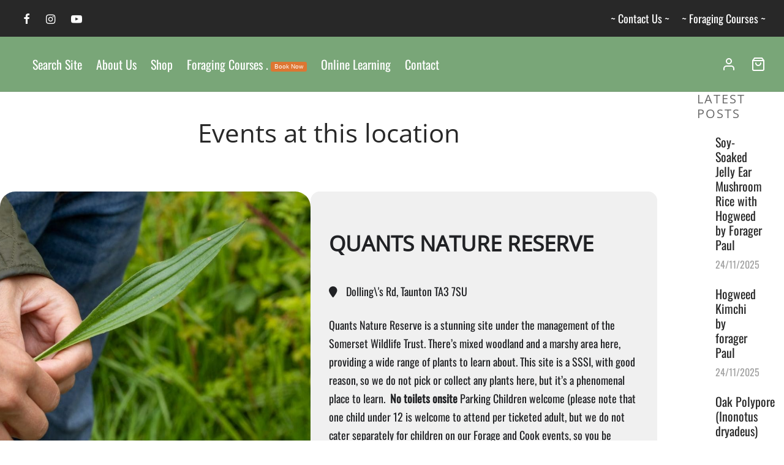

--- FILE ---
content_type: text/html; charset=UTF-8
request_url: https://geolocation-db.com/json/
body_size: 78
content:
{"country_code":"US","country_name":"United States","city":"Columbus","postal":"43215","latitude":39.9653,"longitude":-83.0235,"IPv4":"18.221.35.54","state":"Ohio"}

--- FILE ---
content_type: text/html; charset=UTF-8
request_url: https://geolocation-db.com/json/
body_size: 77
content:
{"country_code":"US","country_name":"United States","city":"Columbus","postal":"43215","latitude":39.9653,"longitude":-83.0235,"IPv4":"18.221.35.54","state":"Ohio"}